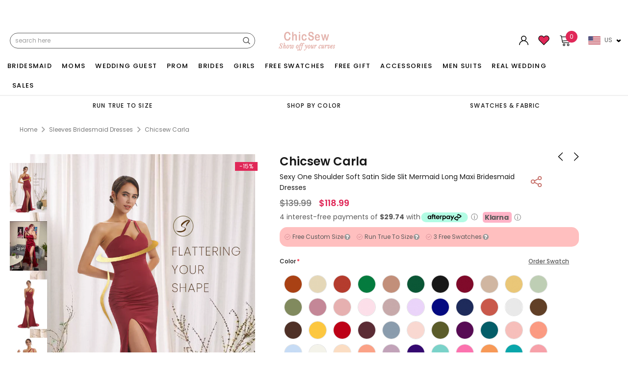

--- FILE ---
content_type: application/javascript; charset=utf-8
request_url: https://dy9y1w530n821.cloudfront.net/mailsturbo-prod.min.js
body_size: 23256
content:
!function(t){var r={};function n(e){if(r[e])return r[e].exports;var o=r[e]={i:e,l:!1,exports:{}};return t[e].call(o.exports,o,o.exports,n),o.l=!0,o.exports}n.m=t,n.c=r,n.d=function(t,r,e){n.o(t,r)||Object.defineProperty(t,r,{enumerable:!0,get:e})},n.r=function(t){"undefined"!=typeof Symbol&&Symbol.toStringTag&&Object.defineProperty(t,Symbol.toStringTag,{value:"Module"}),Object.defineProperty(t,"__esModule",{value:!0})},n.t=function(t,r){if(1&r&&(t=n(t)),8&r)return t;if(4&r&&"object"==typeof t&&t&&t.__esModule)return t;var e=Object.create(null);if(n.r(e),Object.defineProperty(e,"default",{enumerable:!0,value:t}),2&r&&"string"!=typeof t)for(var o in t)n.d(e,o,function(r){return t[r]}.bind(null,o));return e},n.n=function(t){var r=t&&t.__esModule?function(){return t.default}:function(){return t};return n.d(r,"a",r),r},n.o=function(t,r){return Object.prototype.hasOwnProperty.call(t,r)},n.p="",n(n.s=365)}([function(t,r,n){"use strict";var e=n(5),o=n(44),i=n(3),u=n(6),c=n(55).f,a=n(98),s=n(16),f=n(17),p=n(23),l=n(13),v=function(t){var r=function(n,e,i){if(this instanceof r){switch(arguments.length){case 0:return new t;case 1:return new t(n);case 2:return new t(n,e)}return new t(n,e,i)}return o(t,this,arguments)};return r.prototype=t.prototype,r};t.exports=function(t,r){var n,o,d,h,y,x,g,m,b=t.target,w=t.global,S=t.stat,O=t.proto,_=w?e:S?e[b]:(e[b]||{}).prototype,j=w?s:s[b]||p(s,b,{})[b],E=j.prototype;for(d in r)n=!a(w?d:b+(S?".":"#")+d,t.forced)&&_&&l(_,d),y=j[d],n&&(x=t.dontCallGetSet?(m=c(_,d))&&m.value:_[d]),h=n&&x?x:r[d],n&&typeof y==typeof h||(g=t.bind&&n?f(h,e):t.wrap&&n?v(h):O&&u(h)?i(h):h,(t.sham||h&&h.sham||y&&y.sham)&&p(g,"sham",!0),p(j,d,g),O&&(l(s,o=b+"Prototype")||p(s,o,{}),p(s[o],d,h),t.real&&E&&!E[d]&&p(E,d,h)))}},function(t,r,n){var e=n(54),o=Function.prototype.call;t.exports=e?o.bind(o):function(){return o.apply(o,arguments)}},function(t,r,n){var e=n(14),o=String,i=TypeError;t.exports=function(t){if(e(t))return t;throw i(o(t)+" is not an object")}},function(t,r,n){var e=n(54),o=Function.prototype,i=o.bind,u=o.call,c=e&&i.bind(u,u);t.exports=e?function(t){return t&&c(t)}:function(t){return t&&function(){return u.apply(t,arguments)}}},function(t,r){t.exports=function(t){try{return!!t()}catch(t){return!0}}},function(t,r,n){(function(r){var n=function(t){return t&&t.Math==Math&&t};t.exports=n("object"==typeof globalThis&&globalThis)||n("object"==typeof window&&window)||n("object"==typeof self&&self)||n("object"==typeof r&&r)||function(){return this}()||Function("return this")()}).call(this,n(145))},function(t,r){t.exports=function(t){return"function"==typeof t}},function(t,r,n){var e=n(6),o=n(45),i=TypeError;t.exports=function(t){if(e(t))return t;throw i(o(t)+" is not a function")}},function(t,r,n){var e=n(16),o=n(13),i=n(84),u=n(18).f;t.exports=function(t){var r=e.Symbol||(e.Symbol={});o(r,t)||u(r,t,{value:i.f(t)})}},function(t,r,n){var e=n(17),o=n(1),i=n(2),u=n(45),c=n(117),a=n(29),s=n(19),f=n(71),p=n(70),l=n(116),v=TypeError,d=function(t,r){this.stopped=t,this.result=r},h=d.prototype;t.exports=function(t,r,n){var y,x,g,m,b,w,S,O=n&&n.that,_=!(!n||!n.AS_ENTRIES),j=!(!n||!n.IS_RECORD),E=!(!n||!n.IS_ITERATOR),T=!(!n||!n.INTERRUPTED),R=e(r,O),P=function(t){return y&&l(y,"normal",t),new d(!0,t)},A=function(t){return _?(i(t),T?R(t[0],t[1],P):R(t[0],t[1])):T?R(t,P):R(t)};if(j)y=t.iterator;else if(E)y=t;else{if(!(x=p(t)))throw v(u(t)+" is not iterable");if(c(x)){for(g=0,m=a(t);m>g;g++)if((b=A(t[g]))&&s(h,b))return b;return new d(!1)}y=f(t,x)}for(w=j?t.next:y.next;!(S=o(w,y)).done;){try{b=A(S.value)}catch(t){l(y,"throw",t)}if("object"==typeof b&&b&&s(h,b))return b}return new d(!1)}},function(t,r,n){var e=n(16),o=n(5),i=n(6),u=function(t){return i(t)?t:void 0};t.exports=function(t,r){return arguments.length<2?u(e[t])||u(o[t]):e[t]&&e[t][r]||o[t]&&o[t][r]}},function(t,r,n){var e=n(5),o=n(46),i=n(13),u=n(60),c=n(34),a=n(96),s=o("wks"),f=e.Symbol,p=f&&f.for,l=a?f:f&&f.withoutSetter||u;t.exports=function(t){if(!i(s,t)||!c&&"string"!=typeof s[t]){var r="Symbol."+t;c&&i(f,t)?s[t]=f[t]:s[t]=a&&p?p(r):l(r)}return s[t]}},function(t,r,n){t.exports=n(138)},function(t,r,n){var e=n(3),o=n(28),i=e({}.hasOwnProperty);t.exports=Object.hasOwn||function(t,r){return i(o(t),r)}},function(t,r,n){var e=n(6);t.exports=function(t){return"object"==typeof t?null!==t:e(t)}},function(t,r,n){var e=n(4);t.exports=!e((function(){return 7!=Object.defineProperty({},1,{get:function(){return 7}})[1]}))},function(t,r){t.exports={}},function(t,r,n){var e=n(3),o=n(7),i=n(54),u=e(e.bind);t.exports=function(t,r){return o(t),void 0===r?t:i?u(t,r):function(){return t.apply(r,arguments)}}},function(t,r,n){var e=n(15),o=n(97),i=n(99),u=n(2),c=n(57),a=TypeError,s=Object.defineProperty,f=Object.getOwnPropertyDescriptor;r.f=e?i?function(t,r,n){if(u(t),r=c(r),u(n),"function"==typeof t&&"prototype"===r&&"value"in n&&"writable"in n&&!n.writable){var e=f(t,r);e&&e.writable&&(t[r]=n.value,n={configurable:"configurable"in n?n.configurable:e.configurable,enumerable:"enumerable"in n?n.enumerable:e.enumerable,writable:!1})}return s(t,r,n)}:s:function(t,r,n){if(u(t),r=c(r),u(n),o)try{return s(t,r,n)}catch(t){}if("get"in n||"set"in n)throw a("Accessors not supported");return"value"in n&&(t[r]=n.value),t}},function(t,r,n){var e=n(3);t.exports=e({}.isPrototypeOf)},function(t,r){t.exports=!0},function(t,r,n){var e=n(37),o=String;t.exports=function(t){if("Symbol"===e(t))throw TypeError("Cannot convert a Symbol value to a string");return o(t)}},function(t,r,n){var e=n(75),o=n(33);t.exports=function(t){return e(o(t))}},function(t,r,n){var e=n(15),o=n(18),i=n(27);t.exports=e?function(t,r,n){return o.f(t,r,i(1,n))}:function(t,r,n){return t[r]=n,t}},function(t,r,n){var e=n(23);t.exports=function(t,r,n,o){return o&&o.enumerable?t[r]=n:e(t,r,n),t}},function(t,r,n){var e=n(2),o=n(122),i=n(11)("species");t.exports=function(t,r){var n,u=e(t).constructor;return void 0===u||null==(n=e(u)[i])?r:o(n)}},function(t,r,n){"use strict";var e=n(7),o=function(t){var r,n;this.promise=new t((function(t,e){if(void 0!==r||void 0!==n)throw TypeError("Bad Promise constructor");r=t,n=e})),this.resolve=e(r),this.reject=e(n)};t.exports.f=function(t){return new o(t)}},function(t,r){t.exports=function(t,r){return{enumerable:!(1&t),configurable:!(2&t),writable:!(4&t),value:r}}},function(t,r,n){var e=n(33),o=Object;t.exports=function(t){return o(e(t))}},function(t,r,n){var e=n(101);t.exports=function(t){return e(t.length)}},function(t,r,n){var e=n(80),o=n(18).f,i=n(23),u=n(13),c=n(170),a=n(11)("toStringTag");t.exports=function(t,r,n,s){if(t){var f=n?t:t.prototype;u(f,a)||o(f,a,{configurable:!0,value:r}),s&&!e&&i(f,"toString",c)}}},function(t,r,n){var e=n(71);t.exports=e},function(t,r,n){var e=n(3),o=e({}.toString),i=e("".slice);t.exports=function(t){return i(o(t),8,-1)}},function(t,r){var n=TypeError;t.exports=function(t){if(null==t)throw n("Can't call method on "+t);return t}},function(t,r,n){var e=n(59),o=n(4);t.exports=!!Object.getOwnPropertySymbols&&!o((function(){var t=Symbol();return!String(t)||!(Object(t)instanceof Symbol)||!Symbol.sham&&e&&e<41}))},function(t,r,n){var e=n(10);t.exports=e("navigator","userAgent")||""},function(t,r,n){var e=n(16);t.exports=function(t){return e[t+"Prototype"]}},function(t,r,n){var e=n(80),o=n(6),i=n(32),u=n(11)("toStringTag"),c=Object,a="Arguments"==i(function(){return arguments}());t.exports=e?i:function(t){var r,n,e;return void 0===t?"Undefined":null===t?"Null":"string"==typeof(n=function(t,r){try{return t[r]}catch(t){}}(r=c(t),u))?n:a?i(r):"Object"==(e=i(r))&&o(r.callee)?"Arguments":e}},function(t,r,n){var e,o,i,u=n(171),c=n(5),a=n(3),s=n(14),f=n(23),p=n(13),l=n(77),v=n(66),d=n(49),h=c.TypeError,y=c.WeakMap;if(u||l.state){var x=l.state||(l.state=new y),g=a(x.get),m=a(x.has),b=a(x.set);e=function(t,r){if(m(x,t))throw new h("Object already initialized");return r.facade=t,b(x,t,r),r},o=function(t){return g(x,t)||{}},i=function(t){return m(x,t)}}else{var w=v("state");d[w]=!0,e=function(t,r){if(p(t,w))throw new h("Object already initialized");return r.facade=t,f(t,w,r),r},o=function(t){return p(t,w)?t[w]:{}},i=function(t){return p(t,w)}}t.exports={set:e,get:o,has:i,enforce:function(t){return i(t)?o(t):e(t,{})},getterFor:function(t){return function(r){var n;if(!s(r)||(n=o(r)).type!==t)throw h("Incompatible receiver, "+t+" required");return n}}}},function(t,r,n){n(51);var e=n(195),o=n(5),i=n(37),u=n(23),c=n(40),a=n(11)("toStringTag");for(var s in e){var f=o[s],p=f&&f.prototype;p&&i(p)!==a&&u(p,a,s),c[s]=c.Array}},function(t,r){t.exports={}},function(t,r){t.exports=function(t){try{return{error:!1,value:t()}}catch(t){return{error:!0,value:t}}}},function(t,r,n){var e=n(5);t.exports=e.Promise},function(t,r,n){t.exports=n(288)},function(t,r,n){var e=n(54),o=Function.prototype,i=o.apply,u=o.call;t.exports="object"==typeof Reflect&&Reflect.apply||(e?u.bind(i):function(){return u.apply(i,arguments)})},function(t,r){var n=String;t.exports=function(t){try{return n(t)}catch(t){return"Object"}}},function(t,r,n){var e=n(20),o=n(77);(t.exports=function(t,r){return o[t]||(o[t]=void 0!==r?r:{})})("versions",[]).push({version:"3.23.4",mode:e?"pure":"global",copyright:"© 2014-2022 Denis Pushkarev (zloirock.ru)",license:"https://github.com/zloirock/core-js/blob/v3.23.4/LICENSE",source:"https://github.com/zloirock/core-js"})},function(t,r,n){var e=n(32);t.exports=Array.isArray||function(t){return"Array"==e(t)}},function(t,r,n){var e,o=n(2),i=n(106),u=n(83),c=n(49),a=n(108),s=n(78),f=n(66),p=f("IE_PROTO"),l=function(){},v=function(t){return"<script>"+t+"<\/script>"},d=function(t){t.write(v("")),t.close();var r=t.parentWindow.Object;return t=null,r},h=function(){try{e=new ActiveXObject("htmlfile")}catch(t){}var t,r;h="undefined"!=typeof document?document.domain&&e?d(e):((r=s("iframe")).style.display="none",a.appendChild(r),r.src=String("javascript:"),(t=r.contentWindow.document).open(),t.write(v("document.F=Object")),t.close(),t.F):d(e);for(var n=u.length;n--;)delete h.prototype[u[n]];return h()};c[p]=!0,t.exports=Object.create||function(t,r){var n;return null!==t?(l.prototype=o(t),n=new l,l.prototype=null,n[p]=t):n=h(),void 0===r?n:i.f(n,r)}},function(t,r){t.exports={}},function(t,r,n){var e=n(3);t.exports=e([].slice)},function(t,r,n){"use strict";var e=n(22),o=n(191),i=n(40),u=n(38),c=n(18).f,a=n(85),s=n(20),f=n(15),p=u.set,l=u.getterFor("Array Iterator");t.exports=a(Array,"Array",(function(t,r){p(this,{type:"Array Iterator",target:e(t),index:0,kind:r})}),(function(){var t=l(this),r=t.target,n=t.kind,e=t.index++;return!r||e>=r.length?(t.target=void 0,{value:void 0,done:!0}):"keys"==n?{value:e,done:!1}:"values"==n?{value:r[e],done:!1}:{value:[e,r[e]],done:!1}}),"values");var v=i.Arguments=i.Array;if(o("keys"),o("values"),o("entries"),!s&&f&&"values"!==v.name)try{c(v,"name",{value:"values"})}catch(t){}},function(t,r,n){"use strict";var e=n(210).charAt,o=n(21),i=n(38),u=n(85),c=i.set,a=i.getterFor("String Iterator");u(String,"String",(function(t){c(this,{type:"String Iterator",string:o(t),index:0})}),(function(){var t,r=a(this),n=r.string,o=r.index;return o>=n.length?{value:void 0,done:!0}:(t=e(n,o),r.index+=t.length,{value:t,done:!1})}))},function(t,r,n){var e=n(5),o=n(42),i=n(6),u=n(98),c=n(81),a=n(11),s=n(277),f=n(20),p=n(59),l=o&&o.prototype,v=a("species"),d=!1,h=i(e.PromiseRejectionEvent),y=u("Promise",(function(){var t=c(o),r=t!==String(o);if(!r&&66===p)return!0;if(f&&(!l.catch||!l.finally))return!0;if(p>=51&&/native code/.test(t))return!1;var n=new o((function(t){t(1)})),e=function(t){t((function(){}),(function(){}))};return(n.constructor={})[v]=e,!(d=n.then((function(){}))instanceof e)||!r&&s&&!h}));t.exports={CONSTRUCTOR:y,REJECTION_EVENT:h,SUBCLASSING:d}},function(t,r,n){var e=n(4);t.exports=!e((function(){var t=function(){}.bind();return"function"!=typeof t||t.hasOwnProperty("prototype")}))},function(t,r,n){var e=n(15),o=n(1),i=n(56),u=n(27),c=n(22),a=n(57),s=n(13),f=n(97),p=Object.getOwnPropertyDescriptor;r.f=e?p:function(t,r){if(t=c(t),r=a(r),f)try{return p(t,r)}catch(t){}if(s(t,r))return u(!o(i.f,t,r),t[r])}},function(t,r,n){"use strict";var e={}.propertyIsEnumerable,o=Object.getOwnPropertyDescriptor,i=o&&!e.call({1:2},1);r.f=i?function(t){var r=o(this,t);return!!r&&r.enumerable}:e},function(t,r,n){var e=n(146),o=n(58);t.exports=function(t){var r=e(t,"string");return o(r)?r:r+""}},function(t,r,n){var e=n(10),o=n(6),i=n(19),u=n(96),c=Object;t.exports=u?function(t){return"symbol"==typeof t}:function(t){var r=e("Symbol");return o(r)&&i(r.prototype,c(t))}},function(t,r,n){var e,o,i=n(5),u=n(35),c=i.process,a=i.Deno,s=c&&c.versions||a&&a.version,f=s&&s.v8;f&&(o=(e=f.split("."))[0]>0&&e[0]<4?1:+(e[0]+e[1])),!o&&u&&(!(e=u.match(/Edge\/(\d+)/))||e[1]>=74)&&(e=u.match(/Chrome\/(\d+)/))&&(o=+e[1]),t.exports=o},function(t,r,n){var e=n(3),o=0,i=Math.random(),u=e(1..toString);t.exports=function(t){return"Symbol("+(void 0===t?"":t)+")_"+u(++o+i,36)}},function(t,r,n){var e=n(149);t.exports=function(t){var r=+t;return r!=r||0===r?0:e(r)}},function(t,r,n){"use strict";var e=n(57),o=n(18),i=n(27);t.exports=function(t,r,n){var u=e(r);u in t?o.f(t,u,i(0,n)):t[u]=n}},function(t,r,n){var e=n(3),o=n(4),i=n(6),u=n(37),c=n(10),a=n(81),s=function(){},f=[],p=c("Reflect","construct"),l=/^\s*(?:class|function)\b/,v=e(l.exec),d=!l.exec(s),h=function(t){if(!i(t))return!1;try{return p(s,f,t),!0}catch(t){return!1}},y=function(t){if(!i(t))return!1;switch(u(t)){case"AsyncFunction":case"GeneratorFunction":case"AsyncGeneratorFunction":return!1}try{return d||!!v(l,a(t))}catch(t){return!0}};y.sham=!0,t.exports=!p||o((function(){var t;return h(h.call)||!h(Object)||!h((function(){t=!0}))||t}))?y:h},function(t,r){},function(t,r,n){var e=n(107),o=n(83);t.exports=Object.keys||function(t){return e(t,o)}},function(t,r,n){var e=n(46),o=n(60),i=e("keys");t.exports=function(t){return i[t]||(i[t]=o(t))}},function(t,r,n){var e=n(107),o=n(83).concat("length","prototype");r.f=Object.getOwnPropertyNames||function(t){return e(t,o)}},function(t,r){r.f=Object.getOwnPropertySymbols},function(t,r,n){var e=n(17),o=n(3),i=n(75),u=n(28),c=n(29),a=n(105),s=o([].push),f=function(t){var r=1==t,n=2==t,o=3==t,f=4==t,p=6==t,l=7==t,v=5==t||p;return function(d,h,y,x){for(var g,m,b=u(d),w=i(b),S=e(h,y),O=c(w),_=0,j=x||a,E=r?j(d,O):n||l?j(d,0):void 0;O>_;_++)if((v||_ in w)&&(m=S(g=w[_],_,b),t))if(r)E[_]=m;else if(m)switch(t){case 3:return!0;case 5:return g;case 6:return _;case 2:s(E,g)}else switch(t){case 4:return!1;case 7:s(E,g)}return p?-1:o||f?f:E}};t.exports={forEach:f(0),map:f(1),filter:f(2),some:f(3),every:f(4),find:f(5),findIndex:f(6),filterReject:f(7)}},function(t,r,n){var e=n(37),o=n(76),i=n(40),u=n(11)("iterator");t.exports=function(t){if(null!=t)return o(t,u)||o(t,"@@iterator")||i[e(t)]}},function(t,r,n){var e=n(1),o=n(7),i=n(2),u=n(45),c=n(70),a=TypeError;t.exports=function(t,r){var n=arguments.length<2?c(t):r;if(o(n))return i(e(n,t));throw a(u(t)+" is not iterable")}},function(t,r,n){t.exports=n(211)},function(t,r,n){t.exports=n(251)},function(t,r,n){t.exports=n(258)},function(t,r,n){var e=n(3),o=n(4),i=n(32),u=Object,c=e("".split);t.exports=o((function(){return!u("z").propertyIsEnumerable(0)}))?function(t){return"String"==i(t)?c(t,""):u(t)}:u},function(t,r,n){var e=n(7);t.exports=function(t,r){var n=t[r];return null==n?void 0:e(n)}},function(t,r,n){var e=n(5),o=n(148),i=e["__core-js_shared__"]||o("__core-js_shared__",{});t.exports=i},function(t,r,n){var e=n(5),o=n(14),i=e.document,u=o(i)&&o(i.createElement);t.exports=function(t){return u?i.createElement(t):{}}},function(t,r,n){var e=n(61),o=Math.max,i=Math.min;t.exports=function(t,r){var n=e(t);return n<0?o(n+r,0):i(n,r)}},function(t,r,n){var e={};e[n(11)("toStringTag")]="z",t.exports="[object z]"===String(e)},function(t,r,n){var e=n(3),o=n(6),i=n(77),u=e(Function.toString);o(i.inspectSource)||(i.inspectSource=function(t){return u(t)}),t.exports=i.inspectSource},function(t,r,n){var e=n(4),o=n(11),i=n(59),u=o("species");t.exports=function(t){return i>=51||!e((function(){var r=[];return(r.constructor={})[u]=function(){return{foo:1}},1!==r[t](Boolean).foo}))}},function(t,r){t.exports=["constructor","hasOwnProperty","isPrototypeOf","propertyIsEnumerable","toLocaleString","toString","valueOf"]},function(t,r,n){var e=n(11);r.f=e},function(t,r,n){"use strict";var e=n(0),o=n(1),i=n(20),u=n(114),c=n(6),a=n(192),s=n(86),f=n(87),p=n(30),l=n(23),v=n(24),d=n(11),h=n(40),y=n(115),x=u.PROPER,g=u.CONFIGURABLE,m=y.IteratorPrototype,b=y.BUGGY_SAFARI_ITERATORS,w=d("iterator"),S=function(){return this};t.exports=function(t,r,n,u,d,y,O){a(n,r,u);var _,j,E,T=function(t){if(t===d&&M)return M;if(!b&&t in A)return A[t];switch(t){case"keys":case"values":case"entries":return function(){return new n(this,t)}}return function(){return new n(this)}},R=r+" Iterator",P=!1,A=t.prototype,I=A[w]||A["@@iterator"]||d&&A[d],M=!b&&I||T(d),C="Array"==r&&A.entries||I;if(C&&(_=s(C.call(new t)))!==Object.prototype&&_.next&&(i||s(_)===m||(f?f(_,m):c(_[w])||v(_,w,S)),p(_,R,!0,!0),i&&(h[R]=S)),x&&"values"==d&&I&&"values"!==I.name&&(!i&&g?l(A,"name","values"):(P=!0,M=function(){return o(I,this)})),d)if(j={values:T("values"),keys:y?M:T("keys"),entries:T("entries")},O)for(E in j)(b||P||!(E in A))&&v(A,E,j[E]);else e({target:r,proto:!0,forced:b||P},j);return i&&!O||A[w]===M||v(A,w,M,{name:d}),h[r]=M,j}},function(t,r,n){var e=n(13),o=n(6),i=n(28),u=n(66),c=n(193),a=u("IE_PROTO"),s=Object,f=s.prototype;t.exports=c?s.getPrototypeOf:function(t){var r=i(t);if(e(r,a))return r[a];var n=r.constructor;return o(n)&&r instanceof n?n.prototype:r instanceof s?f:null}},function(t,r,n){var e=n(3),o=n(2),i=n(194);t.exports=Object.setPrototypeOf||("__proto__"in{}?function(){var t,r=!1,n={};try{(t=e(Object.getOwnPropertyDescriptor(Object.prototype,"__proto__").set))(n,[]),r=n instanceof Array}catch(t){}return function(n,e){return o(n),i(e),r?t(n,e):n.__proto__=e,n}}():void 0)},function(t,r){t.exports="\t\n\v\f\r                　\u2028\u2029\ufeff"},function(t,r,n){var e=n(32),o=n(5);t.exports="process"==e(o.process)},function(t,r,n){var e=n(19),o=TypeError;t.exports=function(t,r){if(e(r,t))return t;throw o("Incorrect invocation")}},function(t,r,n){t.exports=n(220)},function(t,r,n){var e=n(104),o=n(228);function i(r){return t.exports=i="function"==typeof e&&"symbol"==typeof o?function(t){return typeof t}:function(t){return t&&"function"==typeof e&&t.constructor===e&&t!==e.prototype?"symbol":typeof t},t.exports.__esModule=!0,t.exports.default=t.exports,i(r)}t.exports=i,t.exports.__esModule=!0,t.exports.default=t.exports},function(t,r,n){t.exports=n(331)},function(t,r,n){t.exports=n(351)},function(t,r,n){t.exports=n(358)},function(t,r,n){var e=n(34);t.exports=e&&!Symbol.sham&&"symbol"==typeof Symbol.iterator},function(t,r,n){var e=n(15),o=n(4),i=n(78);t.exports=!e&&!o((function(){return 7!=Object.defineProperty(i("div"),"a",{get:function(){return 7}}).a}))},function(t,r,n){var e=n(4),o=n(6),i=/#|\.prototype\./,u=function(t,r){var n=a[c(t)];return n==f||n!=s&&(o(r)?e(r):!!r)},c=u.normalize=function(t){return String(t).replace(i,".").toLowerCase()},a=u.data={},s=u.NATIVE="N",f=u.POLYFILL="P";t.exports=u},function(t,r,n){var e=n(15),o=n(4);t.exports=e&&o((function(){return 42!=Object.defineProperty((function(){}),"prototype",{value:42,writable:!1}).prototype}))},function(t,r,n){var e=n(22),o=n(79),i=n(29),u=function(t){return function(r,n,u){var c,a=e(r),s=i(a),f=o(u,s);if(t&&n!=n){for(;s>f;)if((c=a[f++])!=c)return!0}else for(;s>f;f++)if((t||f in a)&&a[f]===n)return t||f||0;return!t&&-1}};t.exports={includes:u(!0),indexOf:u(!1)}},function(t,r,n){var e=n(61),o=Math.min;t.exports=function(t){return t>0?o(e(t),9007199254740991):0}},function(t,r,n){"use strict";var e=n(4);t.exports=function(t,r){var n=[][t];return!!n&&e((function(){n.call(null,r||function(){return 1},1)}))}},function(t,r){t.exports=function(t,r){(null==r||r>t.length)&&(r=t.length);for(var n=0,e=new Array(r);n<r;n++)e[n]=t[n];return e},t.exports.__esModule=!0,t.exports.default=t.exports},function(t,r,n){t.exports=n(159)},function(t,r,n){var e=n(166);t.exports=function(t,r){return new(e(t))(0===r?0:r)}},function(t,r,n){var e=n(15),o=n(99),i=n(18),u=n(2),c=n(22),a=n(65);r.f=e&&!o?Object.defineProperties:function(t,r){u(t);for(var n,e=c(r),o=a(r),s=o.length,f=0;s>f;)i.f(t,n=o[f++],e[n]);return t}},function(t,r,n){var e=n(3),o=n(13),i=n(22),u=n(100).indexOf,c=n(49),a=e([].push);t.exports=function(t,r){var n,e=i(t),s=0,f=[];for(n in e)!o(c,n)&&o(e,n)&&a(f,n);for(;r.length>s;)o(e,n=r[s++])&&(~u(f,n)||a(f,n));return f}},function(t,r,n){var e=n(10);t.exports=e("document","documentElement")},function(t,r,n){var e=n(32),o=n(22),i=n(67).f,u=n(169),c="object"==typeof window&&window&&Object.getOwnPropertyNames?Object.getOwnPropertyNames(window):[];t.exports.f=function(t){return c&&"Window"==e(t)?function(t){try{return i(t)}catch(t){return u(c)}}(t):i(o(t))}},function(t,r,n){var e=n(1),o=n(10),i=n(11),u=n(24);t.exports=function(){var t=o("Symbol"),r=t&&t.prototype,n=r&&r.valueOf,c=i("toPrimitive");r&&!r[c]&&u(r,c,(function(t){return e(n,this)}),{arity:1})}},function(t,r,n){var e=n(34);t.exports=e&&!!Symbol.for&&!!Symbol.keyFor},function(t,r,n){var e=n(0),o=n(10),i=n(44),u=n(1),c=n(3),a=n(4),s=n(47),f=n(6),p=n(14),l=n(58),v=n(50),d=n(34),h=o("JSON","stringify"),y=c(/./.exec),x=c("".charAt),g=c("".charCodeAt),m=c("".replace),b=c(1..toString),w=/[\uD800-\uDFFF]/g,S=/^[\uD800-\uDBFF]$/,O=/^[\uDC00-\uDFFF]$/,_=!d||a((function(){var t=o("Symbol")();return"[null]"!=h([t])||"{}"!=h({a:t})||"{}"!=h(Object(t))})),j=a((function(){return'"\\udf06\\ud834"'!==h("\udf06\ud834")||'"\\udead"'!==h("\udead")})),E=function(t,r){var n=v(arguments),e=r;if((p(r)||void 0!==t)&&!l(t))return s(r)||(r=function(t,r){if(f(e)&&(r=u(e,this,t,r)),!l(r))return r}),n[1]=r,i(h,null,n)},T=function(t,r,n){var e=x(n,r-1),o=x(n,r+1);return y(S,t)&&!y(O,o)||y(O,t)&&!y(S,e)?"\\u"+b(g(t,0),16):t};h&&e({target:"JSON",stat:!0,arity:3,forced:_||j},{stringify:function(t,r,n){var e=v(arguments),o=i(_?E:h,null,e);return j&&"string"==typeof o?m(o,w,T):o}})},function(t,r,n){n(8)("iterator")},function(t,r,n){var e=n(15),o=n(13),i=Function.prototype,u=e&&Object.getOwnPropertyDescriptor,c=o(i,"name"),a=c&&"something"===function(){}.name,s=c&&(!e||e&&u(i,"name").configurable);t.exports={EXISTS:c,PROPER:a,CONFIGURABLE:s}},function(t,r,n){"use strict";var e,o,i,u=n(4),c=n(6),a=n(48),s=n(86),f=n(24),p=n(11),l=n(20),v=p("iterator"),d=!1;[].keys&&("next"in(i=[].keys())?(o=s(s(i)))!==Object.prototype&&(e=o):d=!0),null==e||u((function(){var t={};return e[v].call(t)!==t}))?e={}:l&&(e=a(e)),c(e[v])||f(e,v,(function(){return this})),t.exports={IteratorPrototype:e,BUGGY_SAFARI_ITERATORS:d}},function(t,r,n){var e=n(1),o=n(2),i=n(76);t.exports=function(t,r,n){var u,c;o(t);try{if(!(u=i(t,"return"))){if("throw"===r)throw n;return n}u=e(u,t)}catch(t){c=!0,u=t}if("throw"===r)throw n;if(c)throw u;return o(u),n}},function(t,r,n){var e=n(11),o=n(40),i=e("iterator"),u=Array.prototype;t.exports=function(t){return void 0!==t&&(o.Array===t||u[i]===t)}},function(t,r,n){var e=n(11)("iterator"),o=!1;try{var i=0,u={next:function(){return{done:!!i++}},return:function(){o=!0}};u[e]=function(){return this},Array.from(u,(function(){throw 2}))}catch(t){}t.exports=function(t,r){if(!r&&!o)return!1;var n=!1;try{var i={};i[e]=function(){return{next:function(){return{done:n=!0}}}},t(i)}catch(t){}return n}},function(t,r,n){var e=n(3),o=n(33),i=n(21),u=n(88),c=e("".replace),a="["+u+"]",s=RegExp("^"+a+a+"*"),f=RegExp(a+a+"*$"),p=function(t){return function(r){var n=i(o(r));return 1&t&&(n=c(n,s,"")),2&t&&(n=c(n,f,"")),n}};t.exports={start:p(1),end:p(2),trim:p(3)}},function(t,r,n){n(263)},function(t,r,n){"use strict";var e=n(10),o=n(18),i=n(11),u=n(15),c=i("species");t.exports=function(t){var r=e(t),n=o.f;u&&r&&!r[c]&&n(r,c,{configurable:!0,get:function(){return this}})}},function(t,r,n){var e=n(63),o=n(45),i=TypeError;t.exports=function(t){if(e(t))return t;throw i(o(t)+" is not a constructor")}},function(t,r,n){var e,o,i,u,c=n(5),a=n(44),s=n(17),f=n(6),p=n(13),l=n(4),v=n(108),d=n(50),h=n(78),y=n(124),x=n(125),g=n(89),m=c.setImmediate,b=c.clearImmediate,w=c.process,S=c.Dispatch,O=c.Function,_=c.MessageChannel,j=c.String,E=0,T={};try{e=c.location}catch(t){}var R=function(t){if(p(T,t)){var r=T[t];delete T[t],r()}},P=function(t){return function(){R(t)}},A=function(t){R(t.data)},I=function(t){c.postMessage(j(t),e.protocol+"//"+e.host)};m&&b||(m=function(t){y(arguments.length,1);var r=f(t)?t:O(t),n=d(arguments,1);return T[++E]=function(){a(r,void 0,n)},o(E),E},b=function(t){delete T[t]},g?o=function(t){w.nextTick(P(t))}:S&&S.now?o=function(t){S.now(P(t))}:_&&!x?(u=(i=new _).port2,i.port1.onmessage=A,o=s(u.postMessage,u)):c.addEventListener&&f(c.postMessage)&&!c.importScripts&&e&&"file:"!==e.protocol&&!l(I)?(o=I,c.addEventListener("message",A,!1)):o="onreadystatechange"in h("script")?function(t){v.appendChild(h("script")).onreadystatechange=function(){v.removeChild(this),R(t)}}:function(t){setTimeout(P(t),0)}),t.exports={set:m,clear:b}},function(t,r){var n=TypeError;t.exports=function(t,r){if(t<r)throw n("Not enough arguments");return t}},function(t,r,n){var e=n(35);t.exports=/(?:ipad|iphone|ipod).*applewebkit/i.test(e)},function(t,r,n){var e=n(42),o=n(118),i=n(53).CONSTRUCTOR;t.exports=i||!o((function(t){e.all(t).then(void 0,(function(){}))}))},function(t,r,n){var e=n(2),o=n(14),i=n(26);t.exports=function(t,r){if(e(t),o(r)&&r.constructor===t)return r;var n=i.f(t);return(0,n.resolve)(r),n.promise}},function(t,r,n){"use strict";var e=n(0),o=n(1),i=n(7),u=n(26),c=n(41),a=n(9);e({target:"Promise",stat:!0},{allSettled:function(t){var r=this,n=u.f(r),e=n.resolve,s=n.reject,f=c((function(){var n=i(r.resolve),u=[],c=0,s=1;a(t,(function(t){var i=c++,a=!1;s++,o(n,r,t).then((function(t){a||(a=!0,u[i]={status:"fulfilled",value:t},--s||e(u))}),(function(t){a||(a=!0,u[i]={status:"rejected",reason:t},--s||e(u))}))})),--s||e(u)}));return f.error&&s(f.value),n.promise}})},function(t,r,n){"use strict";var e=n(0),o=n(1),i=n(7),u=n(10),c=n(26),a=n(41),s=n(9);e({target:"Promise",stat:!0},{any:function(t){var r=this,n=u("AggregateError"),e=c.f(r),f=e.resolve,p=e.reject,l=a((function(){var e=i(r.resolve),u=[],c=0,a=1,l=!1;s(t,(function(t){var i=c++,s=!1;a++,o(e,r,t).then((function(t){s||l||(l=!0,f(t))}),(function(t){s||l||(s=!0,u[i]=t,--a||p(new n(u,"No one promise resolved")))}))})),--a||p(new n(u,"No one promise resolved"))}));return l.error&&p(l.value),e.promise}})},function(t,r,n){var e=n(0),o=n(3),i=n(49),u=n(14),c=n(13),a=n(18).f,s=n(67),f=n(109),p=n(304),l=n(60),v=n(306),d=!1,h=l("meta"),y=0,x=function(t){a(t,h,{value:{objectID:"O"+y++,weakData:{}}})},g=t.exports={enable:function(){g.enable=function(){},d=!0;var t=s.f,r=o([].splice),n={};n[h]=1,t(n).length&&(s.f=function(n){for(var e=t(n),o=0,i=e.length;o<i;o++)if(e[o]===h){r(e,o,1);break}return e},e({target:"Object",stat:!0,forced:!0},{getOwnPropertyNames:f.f}))},fastKey:function(t,r){if(!u(t))return"symbol"==typeof t?t:("string"==typeof t?"S":"P")+t;if(!c(t,h)){if(!p(t))return"F";if(!r)return"E";x(t)}return t[h].objectID},getWeakData:function(t,r){if(!c(t,h)){if(!p(t))return!0;if(!r)return!1;x(t)}return t[h].weakData},onFreeze:function(t){return v&&d&&p(t)&&!c(t,h)&&x(t),t}};i[h]=!0},function(t,r,n){var e=n(5),o=n(44),i=n(6),u=n(35),c=n(50),a=n(124),s=/MSIE .\./.test(u),f=e.Function,p=function(t){return s?function(r,n){var e=a(arguments.length,1)>2,u=i(r)?r:f(r),s=e?c(arguments,2):void 0;return t(e?function(){o(u,this,s)}:u,n)}:t};t.exports={setTimeout:p(e.setTimeout),setInterval:p(e.setInterval)}},function(t,r,n){var e=n(150),o=n(158),i=n(219),u=n(227);t.exports=function(t){return e(t)||o(t)||i(t)||u()},t.exports.__esModule=!0,t.exports.default=t.exports},function(t,r,n){t.exports=n(234)},function(t,r,n){t.exports=n(241)},function(t,r,n){t.exports=n(296)},function(t,r,n){t.exports=n(336)},function(t,r,n){t.exports=n(344)},function(t,r,n){t.exports=n(139)},function(t,r,n){var e=n(140);t.exports=e},function(t,r,n){var e=n(141);t.exports=e},function(t,r,n){var e=n(142);t.exports=e},function(t,r,n){var e=n(19),o=n(143),i=Array.prototype;t.exports=function(t){var r=t.indexOf;return t===i||e(i,t)&&r===i.indexOf?o:r}},function(t,r,n){n(144);var e=n(36);t.exports=e("Array").indexOf},function(t,r,n){"use strict";var e=n(0),o=n(3),i=n(100).indexOf,u=n(102),c=o([].indexOf),a=!!c&&1/c([1],1,-0)<0,s=u("indexOf");e({target:"Array",proto:!0,forced:a||!s},{indexOf:function(t){var r=arguments.length>1?arguments[1]:void 0;return a?c(this,t,r)||0:i(this,t,r)}})},function(t,r){var n;n=function(){return this}();try{n=n||new Function("return this")()}catch(t){"object"==typeof window&&(n=window)}t.exports=n},function(t,r,n){var e=n(1),o=n(14),i=n(58),u=n(76),c=n(147),a=n(11),s=TypeError,f=a("toPrimitive");t.exports=function(t,r){if(!o(t)||i(t))return t;var n,a=u(t,f);if(a){if(void 0===r&&(r="default"),n=e(a,t,r),!o(n)||i(n))return n;throw s("Can't convert object to primitive value")}return void 0===r&&(r="number"),c(t,r)}},function(t,r,n){var e=n(1),o=n(6),i=n(14),u=TypeError;t.exports=function(t,r){var n,c;if("string"===r&&o(n=t.toString)&&!i(c=e(n,t)))return c;if(o(n=t.valueOf)&&!i(c=e(n,t)))return c;if("string"!==r&&o(n=t.toString)&&!i(c=e(n,t)))return c;throw u("Can't convert object to primitive value")}},function(t,r,n){var e=n(5),o=Object.defineProperty;t.exports=function(t,r){try{o(e,t,{value:r,configurable:!0,writable:!0})}catch(n){e[t]=r}return r}},function(t,r){var n=Math.ceil,e=Math.floor;t.exports=Math.trunc||function(t){var r=+t;return(r>0?e:n)(r)}},function(t,r,n){var e=n(151),o=n(103);t.exports=function(t){if(e(t))return o(t)},t.exports.__esModule=!0,t.exports.default=t.exports},function(t,r,n){t.exports=n(152)},function(t,r,n){t.exports=n(153)},function(t,r,n){var e=n(154);t.exports=e},function(t,r,n){var e=n(155);t.exports=e},function(t,r,n){var e=n(156);t.exports=e},function(t,r,n){n(157);var e=n(16);t.exports=e.Array.isArray},function(t,r,n){n(0)({target:"Array",stat:!0},{isArray:n(47)})},function(t,r,n){var e=n(104),o=n(204),i=n(72);t.exports=function(t){if(void 0!==e&&null!=o(t)||null!=t["@@iterator"])return i(t)},t.exports.__esModule=!0,t.exports.default=t.exports},function(t,r,n){t.exports=n(160)},function(t,r,n){var e=n(161);n(196),n(197),n(198),n(199),n(200),n(201),n(202),n(203),t.exports=e},function(t,r,n){var e=n(162);t.exports=e},function(t,r,n){var e=n(163);n(39),t.exports=e},function(t,r,n){n(164),n(64),n(167),n(175),n(176),n(177),n(178),n(113),n(179),n(180),n(181),n(182),n(183),n(184),n(185),n(186),n(187),n(188),n(189),n(190);var e=n(16);t.exports=e.Symbol},function(t,r,n){"use strict";var e=n(0),o=n(4),i=n(47),u=n(14),c=n(28),a=n(29),s=n(165),f=n(62),p=n(105),l=n(82),v=n(11),d=n(59),h=v("isConcatSpreadable"),y=d>=51||!o((function(){var t=[];return t[h]=!1,t.concat()[0]!==t})),x=l("concat"),g=function(t){if(!u(t))return!1;var r=t[h];return void 0!==r?!!r:i(t)};e({target:"Array",proto:!0,arity:1,forced:!y||!x},{concat:function(t){var r,n,e,o,i,u=c(this),l=p(u,0),v=0;for(r=-1,e=arguments.length;r<e;r++)if(g(i=-1===r?u:arguments[r]))for(o=a(i),s(v+o),n=0;n<o;n++,v++)n in i&&f(l,v,i[n]);else s(v+1),f(l,v++,i);return l.length=v,l}})},function(t,r){var n=TypeError;t.exports=function(t){if(t>9007199254740991)throw n("Maximum allowed index exceeded");return t}},function(t,r,n){var e=n(47),o=n(63),i=n(14),u=n(11)("species"),c=Array;t.exports=function(t){var r;return e(t)&&(r=t.constructor,(o(r)&&(r===c||e(r.prototype))||i(r)&&null===(r=r[u]))&&(r=void 0)),void 0===r?c:r}},function(t,r,n){n(168),n(172),n(173),n(112),n(174)},function(t,r,n){"use strict";var e=n(0),o=n(5),i=n(1),u=n(3),c=n(20),a=n(15),s=n(34),f=n(4),p=n(13),l=n(19),v=n(2),d=n(22),h=n(57),y=n(21),x=n(27),g=n(48),m=n(65),b=n(67),w=n(109),S=n(68),O=n(55),_=n(18),j=n(106),E=n(56),T=n(24),R=n(46),P=n(66),A=n(49),I=n(60),M=n(11),C=n(84),k=n(8),L=n(110),N=n(30),F=n(38),D=n(69).forEach,U=P("hidden"),B=F.set,z=F.getterFor("Symbol"),G=Object.prototype,q=o.Symbol,H=q&&q.prototype,J=o.TypeError,V=o.QObject,W=O.f,X=_.f,$=w.f,K=E.f,Y=u([].push),Q=R("symbols"),Z=R("op-symbols"),tt=R("wks"),rt=!V||!V.prototype||!V.prototype.findChild,nt=a&&f((function(){return 7!=g(X({},"a",{get:function(){return X(this,"a",{value:7}).a}})).a}))?function(t,r,n){var e=W(G,r);e&&delete G[r],X(t,r,n),e&&t!==G&&X(G,r,e)}:X,et=function(t,r){var n=Q[t]=g(H);return B(n,{type:"Symbol",tag:t,description:r}),a||(n.description=r),n},ot=function(t,r,n){t===G&&ot(Z,r,n),v(t);var e=h(r);return v(n),p(Q,e)?(n.enumerable?(p(t,U)&&t[U][e]&&(t[U][e]=!1),n=g(n,{enumerable:x(0,!1)})):(p(t,U)||X(t,U,x(1,{})),t[U][e]=!0),nt(t,e,n)):X(t,e,n)},it=function(t,r){v(t);var n=d(r),e=m(n).concat(st(n));return D(e,(function(r){a&&!i(ut,n,r)||ot(t,r,n[r])})),t},ut=function(t){var r=h(t),n=i(K,this,r);return!(this===G&&p(Q,r)&&!p(Z,r))&&(!(n||!p(this,r)||!p(Q,r)||p(this,U)&&this[U][r])||n)},ct=function(t,r){var n=d(t),e=h(r);if(n!==G||!p(Q,e)||p(Z,e)){var o=W(n,e);return!o||!p(Q,e)||p(n,U)&&n[U][e]||(o.enumerable=!0),o}},at=function(t){var r=$(d(t)),n=[];return D(r,(function(t){p(Q,t)||p(A,t)||Y(n,t)})),n},st=function(t){var r=t===G,n=$(r?Z:d(t)),e=[];return D(n,(function(t){!p(Q,t)||r&&!p(G,t)||Y(e,Q[t])})),e};s||(T(H=(q=function(){if(l(H,this))throw J("Symbol is not a constructor");var t=arguments.length&&void 0!==arguments[0]?y(arguments[0]):void 0,r=I(t),n=function(t){this===G&&i(n,Z,t),p(this,U)&&p(this[U],r)&&(this[U][r]=!1),nt(this,r,x(1,t))};return a&&rt&&nt(G,r,{configurable:!0,set:n}),et(r,t)}).prototype,"toString",(function(){return z(this).tag})),T(q,"withoutSetter",(function(t){return et(I(t),t)})),E.f=ut,_.f=ot,j.f=it,O.f=ct,b.f=w.f=at,S.f=st,C.f=function(t){return et(M(t),t)},a&&(X(H,"description",{configurable:!0,get:function(){return z(this).description}}),c||T(G,"propertyIsEnumerable",ut,{unsafe:!0}))),e({global:!0,constructor:!0,wrap:!0,forced:!s,sham:!s},{Symbol:q}),D(m(tt),(function(t){k(t)})),e({target:"Symbol",stat:!0,forced:!s},{useSetter:function(){rt=!0},useSimple:function(){rt=!1}}),e({target:"Object",stat:!0,forced:!s,sham:!a},{create:function(t,r){return void 0===r?g(t):it(g(t),r)},defineProperty:ot,defineProperties:it,getOwnPropertyDescriptor:ct}),e({target:"Object",stat:!0,forced:!s},{getOwnPropertyNames:at}),L(),N(q,"Symbol"),A[U]=!0},function(t,r,n){var e=n(79),o=n(29),i=n(62),u=Array,c=Math.max;t.exports=function(t,r,n){for(var a=o(t),s=e(r,a),f=e(void 0===n?a:n,a),p=u(c(f-s,0)),l=0;s<f;s++,l++)i(p,l,t[s]);return p.length=l,p}},function(t,r,n){"use strict";var e=n(80),o=n(37);t.exports=e?{}.toString:function(){return"[object "+o(this)+"]"}},function(t,r,n){var e=n(5),o=n(6),i=n(81),u=e.WeakMap;t.exports=o(u)&&/native code/.test(i(u))},function(t,r,n){var e=n(0),o=n(10),i=n(13),u=n(21),c=n(46),a=n(111),s=c("string-to-symbol-registry"),f=c("symbol-to-string-registry");e({target:"Symbol",stat:!0,forced:!a},{for:function(t){var r=u(t);if(i(s,r))return s[r];var n=o("Symbol")(r);return s[r]=n,f[n]=r,n}})},function(t,r,n){var e=n(0),o=n(13),i=n(58),u=n(45),c=n(46),a=n(111),s=c("symbol-to-string-registry");e({target:"Symbol",stat:!0,forced:!a},{keyFor:function(t){if(!i(t))throw TypeError(u(t)+" is not a symbol");if(o(s,t))return s[t]}})},function(t,r,n){var e=n(0),o=n(34),i=n(4),u=n(68),c=n(28);e({target:"Object",stat:!0,forced:!o||i((function(){u.f(1)}))},{getOwnPropertySymbols:function(t){var r=u.f;return r?r(c(t)):[]}})},function(t,r,n){n(8)("asyncIterator")},function(t,r){},function(t,r,n){n(8)("hasInstance")},function(t,r,n){n(8)("isConcatSpreadable")},function(t,r,n){n(8)("match")},function(t,r,n){n(8)("matchAll")},function(t,r,n){n(8)("replace")},function(t,r,n){n(8)("search")},function(t,r,n){n(8)("species")},function(t,r,n){n(8)("split")},function(t,r,n){var e=n(8),o=n(110);e("toPrimitive"),o()},function(t,r,n){var e=n(10),o=n(8),i=n(30);o("toStringTag"),i(e("Symbol"),"Symbol")},function(t,r,n){n(8)("unscopables")},function(t,r,n){var e=n(5);n(30)(e.JSON,"JSON",!0)},function(t,r){},function(t,r){},function(t,r){t.exports=function(){}},function(t,r,n){"use strict";var e=n(115).IteratorPrototype,o=n(48),i=n(27),u=n(30),c=n(40),a=function(){return this};t.exports=function(t,r,n,s){var f=r+" Iterator";return t.prototype=o(e,{next:i(+!s,n)}),u(t,f,!1,!0),c[f]=a,t}},function(t,r,n){var e=n(4);t.exports=!e((function(){function t(){}return t.prototype.constructor=null,Object.getPrototypeOf(new t)!==t.prototype}))},function(t,r,n){var e=n(6),o=String,i=TypeError;t.exports=function(t){if("object"==typeof t||e(t))return t;throw i("Can't set "+o(t)+" as a prototype")}},function(t,r){t.exports={CSSRuleList:0,CSSStyleDeclaration:0,CSSValueList:0,ClientRectList:0,DOMRectList:0,DOMStringList:0,DOMTokenList:1,DataTransferItemList:0,FileList:0,HTMLAllCollection:0,HTMLCollection:0,HTMLFormElement:0,HTMLSelectElement:0,MediaList:0,MimeTypeArray:0,NamedNodeMap:0,NodeList:1,PaintRequestList:0,Plugin:0,PluginArray:0,SVGLengthList:0,SVGNumberList:0,SVGPathSegList:0,SVGPointList:0,SVGStringList:0,SVGTransformList:0,SourceBufferList:0,StyleSheetList:0,TextTrackCueList:0,TextTrackList:0,TouchList:0}},function(t,r,n){n(8)("asyncDispose")},function(t,r,n){n(8)("dispose")},function(t,r,n){n(8)("matcher")},function(t,r,n){n(8)("metadataKey")},function(t,r,n){n(8)("observable")},function(t,r,n){n(8)("metadata")},function(t,r,n){n(8)("patternMatch")},function(t,r,n){n(8)("replaceAll")},function(t,r,n){t.exports=n(205)},function(t,r,n){t.exports=n(206)},function(t,r,n){var e=n(207);t.exports=e},function(t,r,n){var e=n(208);t.exports=e},function(t,r,n){var e=n(209);n(39),t.exports=e},function(t,r,n){n(51),n(52);var e=n(70);t.exports=e},function(t,r,n){var e=n(3),o=n(61),i=n(21),u=n(33),c=e("".charAt),a=e("".charCodeAt),s=e("".slice),f=function(t){return function(r,n){var e,f,p=i(u(r)),l=o(n),v=p.length;return l<0||l>=v?t?"":void 0:(e=a(p,l))<55296||e>56319||l+1===v||(f=a(p,l+1))<56320||f>57343?t?c(p,l):e:t?s(p,l,l+2):f-56320+(e-55296<<10)+65536}};t.exports={codeAt:f(!1),charAt:f(!0)}},function(t,r,n){t.exports=n(212)},function(t,r,n){var e=n(213);t.exports=e},function(t,r,n){var e=n(214);t.exports=e},function(t,r,n){var e=n(215);t.exports=e},function(t,r,n){n(52),n(216);var e=n(16);t.exports=e.Array.from},function(t,r,n){var e=n(0),o=n(217);e({target:"Array",stat:!0,forced:!n(118)((function(t){Array.from(t)}))},{from:o})},function(t,r,n){"use strict";var e=n(17),o=n(1),i=n(28),u=n(218),c=n(117),a=n(63),s=n(29),f=n(62),p=n(71),l=n(70),v=Array;t.exports=function(t){var r=i(t),n=a(this),d=arguments.length,h=d>1?arguments[1]:void 0,y=void 0!==h;y&&(h=e(h,d>2?arguments[2]:void 0));var x,g,m,b,w,S,O=l(r),_=0;if(!O||this===v&&c(O))for(x=s(r),g=n?new this(x):v(x);x>_;_++)S=y?h(r[_],_):r[_],f(g,_,S);else for(w=(b=p(r,O)).next,g=n?new this:[];!(m=o(w,b)).done;_++)S=y?u(b,h,[m.value,_],!0):m.value,f(g,_,S);return g.length=_,g}},function(t,r,n){var e=n(2),o=n(116);t.exports=function(t,r,n,i){try{return i?r(e(n)[0],n[1]):r(n)}catch(r){o(t,"throw",r)}}},function(t,r,n){var e=n(91),o=n(72),i=n(103);t.exports=function(t,r){var n;if(t){if("string"==typeof t)return i(t,r);var u=e(n=Object.prototype.toString.call(t)).call(n,8,-1);return"Object"===u&&t.constructor&&(u=t.constructor.name),"Map"===u||"Set"===u?o(t):"Arguments"===u||/^(?:Ui|I)nt(?:8|16|32)(?:Clamped)?Array$/.test(u)?i(t,r):void 0}},t.exports.__esModule=!0,t.exports.default=t.exports},function(t,r,n){t.exports=n(221)},function(t,r,n){var e=n(222);t.exports=e},function(t,r,n){var e=n(223);t.exports=e},function(t,r,n){var e=n(224);t.exports=e},function(t,r,n){var e=n(19),o=n(225),i=Array.prototype;t.exports=function(t){var r=t.slice;return t===i||e(i,t)&&r===i.slice?o:r}},function(t,r,n){n(226);var e=n(36);t.exports=e("Array").slice},function(t,r,n){"use strict";var e=n(0),o=n(47),i=n(63),u=n(14),c=n(79),a=n(29),s=n(22),f=n(62),p=n(11),l=n(82),v=n(50),d=l("slice"),h=p("species"),y=Array,x=Math.max;e({target:"Array",proto:!0,forced:!d},{slice:function(t,r){var n,e,p,l=s(this),d=a(l),g=c(t,d),m=c(void 0===r?d:r,d);if(o(l)&&(n=l.constructor,(i(n)&&(n===y||o(n.prototype))||u(n)&&null===(n=n[h]))&&(n=void 0),n===y||void 0===n))return v(l,g,m);for(e=new(void 0===n?y:n)(x(m-g,0)),p=0;g<m;g++,p++)g in l&&f(e,p,l[g]);return e.length=p,e}})},function(t,r){t.exports=function(){throw new TypeError("Invalid attempt to spread non-iterable instance.\nIn order to be iterable, non-array objects must have a [Symbol.iterator]() method.")},t.exports.__esModule=!0,t.exports.default=t.exports},function(t,r,n){t.exports=n(229)},function(t,r,n){t.exports=n(230)},function(t,r,n){var e=n(231);t.exports=e},function(t,r,n){var e=n(232);t.exports=e},function(t,r,n){var e=n(233);n(39),t.exports=e},function(t,r,n){n(51),n(64),n(52),n(113);var e=n(84);t.exports=e.f("iterator")},function(t,r,n){t.exports=n(235)},function(t,r,n){var e=n(236);t.exports=e},function(t,r,n){var e=n(237);t.exports=e},function(t,r,n){var e=n(238);t.exports=e},function(t,r,n){n(239);var e=n(16);t.exports=e.parseInt},function(t,r,n){var e=n(0),o=n(240);e({global:!0,forced:parseInt!=o},{parseInt:o})},function(t,r,n){var e=n(5),o=n(4),i=n(3),u=n(21),c=n(119).trim,a=n(88),s=e.parseInt,f=e.Symbol,p=f&&f.iterator,l=/^[+-]?0x/i,v=i(l.exec),d=8!==s(a+"08")||22!==s(a+"0x16")||p&&!o((function(){s(Object(p))}));t.exports=d?function(t,r){var n=c(u(t));return s(n,r>>>0||(v(l,n)?16:10))}:s},function(t,r,n){t.exports=n(242)},function(t,r,n){var e=n(243);t.exports=e},function(t,r,n){var e=n(244);t.exports=e},function(t,r,n){var e=n(245);t.exports=e},function(t,r,n){var e=n(19),o=n(246),i=String.prototype;t.exports=function(t){var r=t.padStart;return"string"==typeof t||t===i||e(i,t)&&r===i.padStart?o:r}},function(t,r,n){n(247);var e=n(36);t.exports=e("String").padStart},function(t,r,n){"use strict";var e=n(0),o=n(248).start;e({target:"String",proto:!0,forced:n(250)},{padStart:function(t){return o(this,t,arguments.length>1?arguments[1]:void 0)}})},function(t,r,n){var e=n(3),o=n(101),i=n(21),u=n(249),c=n(33),a=e(u),s=e("".slice),f=Math.ceil,p=function(t){return function(r,n,e){var u,p,l=i(c(r)),v=o(n),d=l.length,h=void 0===e?" ":i(e);return v<=d||""==h?l:((p=a(h,f((u=v-d)/h.length))).length>u&&(p=s(p,0,u)),t?l+p:p+l)}};t.exports={start:p(!1),end:p(!0)}},function(t,r,n){"use strict";var e=n(61),o=n(21),i=n(33),u=RangeError;t.exports=function(t){var r=o(i(this)),n="",c=e(t);if(c<0||c==1/0)throw u("Wrong number of repetitions");for(;c>0;(c>>>=1)&&(r+=r))1&c&&(n+=r);return n}},function(t,r,n){var e=n(35);t.exports=/Version\/10(?:\.\d+){1,2}(?: [\w./]+)?(?: Mobile\/\w+)? Safari\//.test(e)},function(t,r,n){t.exports=n(252)},function(t,r,n){var e=n(253);t.exports=e},function(t,r,n){var e=n(254);t.exports=e},function(t,r,n){var e=n(255);t.exports=e},function(t,r,n){var e=n(19),o=n(256),i=Array.prototype;t.exports=function(t){var r=t.filter;return t===i||e(i,t)&&r===i.filter?o:r}},function(t,r,n){n(257);var e=n(36);t.exports=e("Array").filter},function(t,r,n){"use strict";var e=n(0),o=n(69).filter;e({target:"Array",proto:!0,forced:!n(82)("filter")},{filter:function(t){return o(this,t,arguments.length>1?arguments[1]:void 0)}})},function(t,r,n){t.exports=n(259)},function(t,r,n){var e=n(260);n(284),n(285),n(286),n(287),t.exports=e},function(t,r,n){var e=n(261);t.exports=e},function(t,r,n){var e=n(262);n(39),t.exports=e},function(t,r,n){n(120),n(51),n(64),n(270),n(128),n(129),n(283),n(52);var e=n(16);t.exports=e.Promise},function(t,r,n){"use strict";var e=n(0),o=n(19),i=n(86),u=n(87),c=n(264),a=n(48),s=n(23),f=n(27),p=n(266),l=n(267),v=n(9),d=n(268),h=n(11),y=n(269),x=h("toStringTag"),g=Error,m=[].push,b=function(t,r){var n,e=arguments.length>2?arguments[2]:void 0,c=o(w,this);u?n=u(new g,c?i(this):w):(n=c?this:a(w),s(n,x,"Error")),void 0!==r&&s(n,"message",d(r)),y&&s(n,"stack",p(n.stack,1)),l(n,e);var f=[];return v(t,m,{that:f}),s(n,"errors",f),n};u?u(b,g):c(b,g,{name:!0});var w=b.prototype=a(g.prototype,{constructor:f(1,b),message:f(1,""),name:f(1,"AggregateError")});e({global:!0,constructor:!0,arity:2},{AggregateError:b})},function(t,r,n){var e=n(13),o=n(265),i=n(55),u=n(18);t.exports=function(t,r,n){for(var c=o(r),a=u.f,s=i.f,f=0;f<c.length;f++){var p=c[f];e(t,p)||n&&e(n,p)||a(t,p,s(r,p))}}},function(t,r,n){var e=n(10),o=n(3),i=n(67),u=n(68),c=n(2),a=o([].concat);t.exports=e("Reflect","ownKeys")||function(t){var r=i.f(c(t)),n=u.f;return n?a(r,n(t)):r}},function(t,r,n){var e=n(3),o=Error,i=e("".replace),u=String(o("zxcasd").stack),c=/\n\s*at [^:]*:[^\n]*/,a=c.test(u);t.exports=function(t,r){if(a&&"string"==typeof t&&!o.prepareStackTrace)for(;r--;)t=i(t,c,"");return t}},function(t,r,n){var e=n(14),o=n(23);t.exports=function(t,r){e(r)&&"cause"in r&&o(t,"cause",r.cause)}},function(t,r,n){var e=n(21);t.exports=function(t,r){return void 0===t?arguments.length<2?"":r:e(t)}},function(t,r,n){var e=n(4),o=n(27);t.exports=!e((function(){var t=Error("a");return!("stack"in t)||(Object.defineProperty(t,"stack",o(1,7)),7!==t.stack)}))},function(t,r,n){n(271),n(278),n(279),n(280),n(281),n(282)},function(t,r,n){"use strict";var e,o,i,u=n(0),c=n(20),a=n(89),s=n(5),f=n(1),p=n(24),l=n(87),v=n(30),d=n(121),h=n(7),y=n(6),x=n(14),g=n(90),m=n(25),b=n(123).set,w=n(272),S=n(275),O=n(41),_=n(276),j=n(38),E=n(42),T=n(53),R=n(26),P=T.CONSTRUCTOR,A=T.REJECTION_EVENT,I=T.SUBCLASSING,M=j.getterFor("Promise"),C=j.set,k=E&&E.prototype,L=E,N=k,F=s.TypeError,D=s.document,U=s.process,B=R.f,z=B,G=!!(D&&D.createEvent&&s.dispatchEvent),q=function(t){var r;return!(!x(t)||!y(r=t.then))&&r},H=function(t,r){var n,e,o,i=r.value,u=1==r.state,c=u?t.ok:t.fail,a=t.resolve,s=t.reject,p=t.domain;try{c?(u||(2===r.rejection&&$(r),r.rejection=1),!0===c?n=i:(p&&p.enter(),n=c(i),p&&(p.exit(),o=!0)),n===t.promise?s(F("Promise-chain cycle")):(e=q(n))?f(e,n,a,s):a(n)):s(i)}catch(t){p&&!o&&p.exit(),s(t)}},J=function(t,r){t.notified||(t.notified=!0,w((function(){for(var n,e=t.reactions;n=e.get();)H(n,t);t.notified=!1,r&&!t.rejection&&W(t)})))},V=function(t,r,n){var e,o;G?((e=D.createEvent("Event")).promise=r,e.reason=n,e.initEvent(t,!1,!0),s.dispatchEvent(e)):e={promise:r,reason:n},!A&&(o=s["on"+t])?o(e):"unhandledrejection"===t&&S("Unhandled promise rejection",n)},W=function(t){f(b,s,(function(){var r,n=t.facade,e=t.value;if(X(t)&&(r=O((function(){a?U.emit("unhandledRejection",e,n):V("unhandledrejection",n,e)})),t.rejection=a||X(t)?2:1,r.error))throw r.value}))},X=function(t){return 1!==t.rejection&&!t.parent},$=function(t){f(b,s,(function(){var r=t.facade;a?U.emit("rejectionHandled",r):V("rejectionhandled",r,t.value)}))},K=function(t,r,n){return function(e){t(r,e,n)}},Y=function(t,r,n){t.done||(t.done=!0,n&&(t=n),t.value=r,t.state=2,J(t,!0))},Q=function(t,r,n){if(!t.done){t.done=!0,n&&(t=n);try{if(t.facade===r)throw F("Promise can't be resolved itself");var e=q(r);e?w((function(){var n={done:!1};try{f(e,r,K(Q,n,t),K(Y,n,t))}catch(r){Y(n,r,t)}})):(t.value=r,t.state=1,J(t,!1))}catch(r){Y({done:!1},r,t)}}};if(P&&(N=(L=function(t){g(this,N),h(t),f(e,this);var r=M(this);try{t(K(Q,r),K(Y,r))}catch(t){Y(r,t)}}).prototype,(e=function(t){C(this,{type:"Promise",done:!1,notified:!1,parent:!1,reactions:new _,rejection:!1,state:0,value:void 0})}).prototype=p(N,"then",(function(t,r){var n=M(this),e=B(m(this,L));return n.parent=!0,e.ok=!y(t)||t,e.fail=y(r)&&r,e.domain=a?U.domain:void 0,0==n.state?n.reactions.add(e):w((function(){H(e,n)})),e.promise})),o=function(){var t=new e,r=M(t);this.promise=t,this.resolve=K(Q,r),this.reject=K(Y,r)},R.f=B=function(t){return t===L||void 0===t?new o(t):z(t)},!c&&y(E)&&k!==Object.prototype)){i=k.then,I||p(k,"then",(function(t,r){var n=this;return new L((function(t,r){f(i,n,t,r)})).then(t,r)}),{unsafe:!0});try{delete k.constructor}catch(t){}l&&l(k,N)}u({global:!0,constructor:!0,wrap:!0,forced:P},{Promise:L}),v(L,"Promise",!1,!0),d("Promise")},function(t,r,n){var e,o,i,u,c,a,s,f,p=n(5),l=n(17),v=n(55).f,d=n(123).set,h=n(125),y=n(273),x=n(274),g=n(89),m=p.MutationObserver||p.WebKitMutationObserver,b=p.document,w=p.process,S=p.Promise,O=v(p,"queueMicrotask"),_=O&&O.value;_||(e=function(){var t,r;for(g&&(t=w.domain)&&t.exit();o;){r=o.fn,o=o.next;try{r()}catch(t){throw o?u():i=void 0,t}}i=void 0,t&&t.enter()},h||g||x||!m||!b?!y&&S&&S.resolve?((s=S.resolve(void 0)).constructor=S,f=l(s.then,s),u=function(){f(e)}):g?u=function(){w.nextTick(e)}:(d=l(d,p),u=function(){d(e)}):(c=!0,a=b.createTextNode(""),new m(e).observe(a,{characterData:!0}),u=function(){a.data=c=!c})),t.exports=_||function(t){var r={fn:t,next:void 0};i&&(i.next=r),o||(o=r,u()),i=r}},function(t,r,n){var e=n(35),o=n(5);t.exports=/ipad|iphone|ipod/i.test(e)&&void 0!==o.Pebble},function(t,r,n){var e=n(35);t.exports=/web0s(?!.*chrome)/i.test(e)},function(t,r,n){var e=n(5);t.exports=function(t,r){var n=e.console;n&&n.error&&(1==arguments.length?n.error(t):n.error(t,r))}},function(t,r){var n=function(){this.head=null,this.tail=null};n.prototype={add:function(t){var r={item:t,next:null};this.head?this.tail.next=r:this.head=r,this.tail=r},get:function(){var t=this.head;if(t)return this.head=t.next,this.tail===t&&(this.tail=null),t.item}},t.exports=n},function(t,r){t.exports="object"==typeof window&&"object"!=typeof Deno},function(t,r,n){"use strict";var e=n(0),o=n(1),i=n(7),u=n(26),c=n(41),a=n(9);e({target:"Promise",stat:!0,forced:n(126)},{all:function(t){var r=this,n=u.f(r),e=n.resolve,s=n.reject,f=c((function(){var n=i(r.resolve),u=[],c=0,f=1;a(t,(function(t){var i=c++,a=!1;f++,o(n,r,t).then((function(t){a||(a=!0,u[i]=t,--f||e(u))}),s)})),--f||e(u)}));return f.error&&s(f.value),n.promise}})},function(t,r,n){"use strict";var e=n(0),o=n(20),i=n(53).CONSTRUCTOR,u=n(42),c=n(10),a=n(6),s=n(24),f=u&&u.prototype;if(e({target:"Promise",proto:!0,forced:i,real:!0},{catch:function(t){return this.then(void 0,t)}}),!o&&a(u)){var p=c("Promise").prototype.catch;f.catch!==p&&s(f,"catch",p,{unsafe:!0})}},function(t,r,n){"use strict";var e=n(0),o=n(1),i=n(7),u=n(26),c=n(41),a=n(9);e({target:"Promise",stat:!0,forced:n(126)},{race:function(t){var r=this,n=u.f(r),e=n.reject,s=c((function(){var u=i(r.resolve);a(t,(function(t){o(u,r,t).then(n.resolve,e)}))}));return s.error&&e(s.value),n.promise}})},function(t,r,n){"use strict";var e=n(0),o=n(1),i=n(26);e({target:"Promise",stat:!0,forced:n(53).CONSTRUCTOR},{reject:function(t){var r=i.f(this);return o(r.reject,void 0,t),r.promise}})},function(t,r,n){"use strict";var e=n(0),o=n(10),i=n(20),u=n(42),c=n(53).CONSTRUCTOR,a=n(127),s=o("Promise"),f=i&&!c;e({target:"Promise",stat:!0,forced:i||c},{resolve:function(t){return a(f&&this===s?u:this,t)}})},function(t,r,n){"use strict";var e=n(0),o=n(20),i=n(42),u=n(4),c=n(10),a=n(6),s=n(25),f=n(127),p=n(24),l=i&&i.prototype;if(e({target:"Promise",proto:!0,real:!0,forced:!!i&&u((function(){l.finally.call({then:function(){}},(function(){}))}))},{finally:function(t){var r=s(this,c("Promise")),n=a(t);return this.then(n?function(n){return f(r,t()).then((function(){return n}))}:t,n?function(n){return f(r,t()).then((function(){throw n}))}:t)}}),!o&&a(i)){var v=c("Promise").prototype.finally;l.finally!==v&&p(l,"finally",v,{unsafe:!0})}},function(t,r,n){n(120)},function(t,r,n){n(128)},function(t,r,n){"use strict";var e=n(0),o=n(26),i=n(41);e({target:"Promise",stat:!0,forced:!0},{try:function(t){var r=o.f(this),n=i(t);return(n.error?r.reject:r.resolve)(n.value),r.promise}})},function(t,r,n){n(129)},function(t,r,n){t.exports=n(289)},function(t,r,n){var e=n(290);t.exports=e},function(t,r,n){var e=n(291);t.exports=e},function(t,r,n){n(39);var e=n(37),o=n(13),i=n(19),u=n(292),c=Array.prototype,a={DOMTokenList:!0,NodeList:!0};t.exports=function(t){var r=t.forEach;return t===c||i(c,t)&&r===c.forEach||o(a,e(t))?u:r}},function(t,r,n){var e=n(293);t.exports=e},function(t,r,n){n(294);var e=n(36);t.exports=e("Array").forEach},function(t,r,n){"use strict";var e=n(0),o=n(295);e({target:"Array",proto:!0,forced:[].forEach!=o},{forEach:o})},function(t,r,n){"use strict";var e=n(69).forEach,o=n(102)("forEach");t.exports=o?[].forEach:function(t){return e(this,t,arguments.length>1?arguments[1]:void 0)}},function(t,r,n){t.exports=n(297)},function(t,r,n){var e=n(298);n(309),n(311),n(313),n(315),n(317),n(318),n(319),n(320),n(321),n(322),n(323),n(324),n(325),n(326),n(327),n(328),n(329),n(330),t.exports=e},function(t,r,n){var e=n(299);t.exports=e},function(t,r,n){var e=n(300);n(39),t.exports=e},function(t,r,n){n(51),n(64),n(301),n(52);var e=n(16);t.exports=e.Set},function(t,r,n){n(302)},function(t,r,n){"use strict";n(303)("Set",(function(t){return function(){return t(this,arguments.length?arguments[0]:void 0)}}),n(307))},function(t,r,n){"use strict";var e=n(0),o=n(5),i=n(130),u=n(4),c=n(23),a=n(9),s=n(90),f=n(6),p=n(14),l=n(30),v=n(18).f,d=n(69).forEach,h=n(15),y=n(38),x=y.set,g=y.getterFor;t.exports=function(t,r,n){var y,m=-1!==t.indexOf("Map"),b=-1!==t.indexOf("Weak"),w=m?"set":"add",S=o[t],O=S&&S.prototype,_={};if(h&&f(S)&&(b||O.forEach&&!u((function(){(new S).entries().next()})))){var j=(y=r((function(r,n){x(s(r,j),{type:t,collection:new S}),null!=n&&a(n,r[w],{that:r,AS_ENTRIES:m})}))).prototype,E=g(t);d(["add","clear","delete","forEach","get","has","set","keys","values","entries"],(function(t){var r="add"==t||"set"==t;!(t in O)||b&&"clear"==t||c(j,t,(function(n,e){var o=E(this).collection;if(!r&&b&&!p(n))return"get"==t&&void 0;var i=o[t](0===n?0:n,e);return r?this:i}))})),b||v(j,"size",{configurable:!0,get:function(){return E(this).collection.size}})}else y=n.getConstructor(r,t,m,w),i.enable();return l(y,t,!1,!0),_[t]=y,e({global:!0,forced:!0},_),b||n.setStrong(y,t,m),y}},function(t,r,n){var e=n(4),o=n(14),i=n(32),u=n(305),c=Object.isExtensible,a=e((function(){c(1)}));t.exports=a||u?function(t){return!!o(t)&&((!u||"ArrayBuffer"!=i(t))&&(!c||c(t)))}:c},function(t,r,n){var e=n(4);t.exports=e((function(){if("function"==typeof ArrayBuffer){var t=new ArrayBuffer(8);Object.isExtensible(t)&&Object.defineProperty(t,"a",{value:8})}}))},function(t,r,n){var e=n(4);t.exports=!e((function(){return Object.isExtensible(Object.preventExtensions({}))}))},function(t,r,n){"use strict";var e=n(18).f,o=n(48),i=n(308),u=n(17),c=n(90),a=n(9),s=n(85),f=n(121),p=n(15),l=n(130).fastKey,v=n(38),d=v.set,h=v.getterFor;t.exports={getConstructor:function(t,r,n,s){var f=t((function(t,e){c(t,v),d(t,{type:r,index:o(null),first:void 0,last:void 0,size:0}),p||(t.size=0),null!=e&&a(e,t[s],{that:t,AS_ENTRIES:n})})),v=f.prototype,y=h(r),x=function(t,r,n){var e,o,i=y(t),u=g(t,r);return u?u.value=n:(i.last=u={index:o=l(r,!0),key:r,value:n,previous:e=i.last,next:void 0,removed:!1},i.first||(i.first=u),e&&(e.next=u),p?i.size++:t.size++,"F"!==o&&(i.index[o]=u)),t},g=function(t,r){var n,e=y(t),o=l(r);if("F"!==o)return e.index[o];for(n=e.first;n;n=n.next)if(n.key==r)return n};return i(v,{clear:function(){for(var t=y(this),r=t.index,n=t.first;n;)n.removed=!0,n.previous&&(n.previous=n.previous.next=void 0),delete r[n.index],n=n.next;t.first=t.last=void 0,p?t.size=0:this.size=0},delete:function(t){var r=y(this),n=g(this,t);if(n){var e=n.next,o=n.previous;delete r.index[n.index],n.removed=!0,o&&(o.next=e),e&&(e.previous=o),r.first==n&&(r.first=e),r.last==n&&(r.last=o),p?r.size--:this.size--}return!!n},forEach:function(t){for(var r,n=y(this),e=u(t,arguments.length>1?arguments[1]:void 0);r=r?r.next:n.first;)for(e(r.value,r.key,this);r&&r.removed;)r=r.previous},has:function(t){return!!g(this,t)}}),i(v,n?{get:function(t){var r=g(this,t);return r&&r.value},set:function(t,r){return x(this,0===t?0:t,r)}}:{add:function(t){return x(this,t=0===t?0:t,t)}}),p&&e(v,"size",{get:function(){return y(this).size}}),f},setStrong:function(t,r,n){var e=r+" Iterator",o=h(r),i=h(e);s(t,r,(function(t,r){d(this,{type:e,target:t,state:o(t),kind:r,last:void 0})}),(function(){for(var t=i(this),r=t.kind,n=t.last;n&&n.removed;)n=n.previous;return t.target&&(t.last=n=n?n.next:t.state.first)?"keys"==r?{value:n.key,done:!1}:"values"==r?{value:n.value,done:!1}:{value:[n.key,n.value],done:!1}:(t.target=void 0,{value:void 0,done:!0})}),n?"entries":"values",!n,!0),f(r)}}},function(t,r,n){var e=n(24);t.exports=function(t,r,n){for(var o in r)n&&n.unsafe&&t[o]?t[o]=r[o]:e(t,o,r[o],n);return t}},function(t,r,n){n(0)({target:"Set",stat:!0,forced:!0},{from:n(310)})},function(t,r,n){"use strict";var e=n(17),o=n(1),i=n(7),u=n(122),c=n(9),a=[].push;t.exports=function(t){var r,n,s,f,p=arguments.length,l=p>1?arguments[1]:void 0;return u(this),(r=void 0!==l)&&i(l),null==t?new this:(n=[],r?(s=0,f=e(l,p>2?arguments[2]:void 0),c(t,(function(t){o(a,n,f(t,s++))}))):c(t,a,{that:n}),new this(n))}},function(t,r,n){n(0)({target:"Set",stat:!0,forced:!0},{of:n(312)})},function(t,r,n){"use strict";var e=n(50);t.exports=function(){return new this(e(arguments))}},function(t,r,n){"use strict";n(0)({target:"Set",proto:!0,real:!0,forced:!0},{addAll:n(314)})},function(t,r,n){"use strict";var e=n(1),o=n(7),i=n(2);t.exports=function(){for(var t=i(this),r=o(t.add),n=0,u=arguments.length;n<u;n++)e(r,t,arguments[n]);return t}},function(t,r,n){"use strict";n(0)({target:"Set",proto:!0,real:!0,forced:!0},{deleteAll:n(316)})},function(t,r,n){"use strict";var e=n(1),o=n(7),i=n(2);t.exports=function(){for(var t,r=i(this),n=o(r.delete),u=!0,c=0,a=arguments.length;c<a;c++)t=e(n,r,arguments[c]),u=u&&t;return!!u}},function(t,r,n){"use strict";var e=n(0),o=n(2),i=n(17),u=n(31),c=n(9);e({target:"Set",proto:!0,real:!0,forced:!0},{every:function(t){var r=o(this),n=u(r),e=i(t,arguments.length>1?arguments[1]:void 0);return!c(n,(function(t,n){if(!e(t,t,r))return n()}),{IS_ITERATOR:!0,INTERRUPTED:!0}).stopped}})},function(t,r,n){"use strict";var e=n(0),o=n(10),i=n(1),u=n(7),c=n(2),a=n(25),s=n(9);e({target:"Set",proto:!0,real:!0,forced:!0},{difference:function(t){var r=c(this),n=new(a(r,o("Set")))(r),e=u(n.delete);return s(t,(function(t){i(e,n,t)})),n}})},function(t,r,n){"use strict";var e=n(0),o=n(10),i=n(1),u=n(7),c=n(2),a=n(17),s=n(25),f=n(31),p=n(9);e({target:"Set",proto:!0,real:!0,forced:!0},{filter:function(t){var r=c(this),n=f(r),e=a(t,arguments.length>1?arguments[1]:void 0),l=new(s(r,o("Set"))),v=u(l.add);return p(n,(function(t){e(t,t,r)&&i(v,l,t)}),{IS_ITERATOR:!0}),l}})},function(t,r,n){"use strict";var e=n(0),o=n(2),i=n(17),u=n(31),c=n(9);e({target:"Set",proto:!0,real:!0,forced:!0},{find:function(t){var r=o(this),n=u(r),e=i(t,arguments.length>1?arguments[1]:void 0);return c(n,(function(t,n){if(e(t,t,r))return n(t)}),{IS_ITERATOR:!0,INTERRUPTED:!0}).result}})},function(t,r,n){"use strict";var e=n(0),o=n(10),i=n(1),u=n(7),c=n(2),a=n(25),s=n(9);e({target:"Set",proto:!0,real:!0,forced:!0},{intersection:function(t){var r=c(this),n=new(a(r,o("Set"))),e=u(r.has),f=u(n.add);return s(t,(function(t){i(e,r,t)&&i(f,n,t)})),n}})},function(t,r,n){"use strict";var e=n(0),o=n(1),i=n(7),u=n(2),c=n(9);e({target:"Set",proto:!0,real:!0,forced:!0},{isDisjointFrom:function(t){var r=u(this),n=i(r.has);return!c(t,(function(t,e){if(!0===o(n,r,t))return e()}),{INTERRUPTED:!0}).stopped}})},function(t,r,n){"use strict";var e=n(0),o=n(10),i=n(1),u=n(7),c=n(6),a=n(2),s=n(71),f=n(9);e({target:"Set",proto:!0,real:!0,forced:!0},{isSubsetOf:function(t){var r=s(this),n=a(t),e=n.has;return c(e)||(n=new(o("Set"))(t),e=u(n.has)),!f(r,(function(t,r){if(!1===i(e,n,t))return r()}),{IS_ITERATOR:!0,INTERRUPTED:!0}).stopped}})},function(t,r,n){"use strict";var e=n(0),o=n(1),i=n(7),u=n(2),c=n(9);e({target:"Set",proto:!0,real:!0,forced:!0},{isSupersetOf:function(t){var r=u(this),n=i(r.has);return!c(t,(function(t,e){if(!1===o(n,r,t))return e()}),{INTERRUPTED:!0}).stopped}})},function(t,r,n){"use strict";var e=n(0),o=n(3),i=n(2),u=n(21),c=n(31),a=n(9),s=o([].join),f=[].push;e({target:"Set",proto:!0,real:!0,forced:!0},{join:function(t){var r=i(this),n=c(r),e=void 0===t?",":u(t),o=[];return a(n,f,{that:o,IS_ITERATOR:!0}),s(o,e)}})},function(t,r,n){"use strict";var e=n(0),o=n(10),i=n(17),u=n(1),c=n(7),a=n(2),s=n(25),f=n(31),p=n(9);e({target:"Set",proto:!0,real:!0,forced:!0},{map:function(t){var r=a(this),n=f(r),e=i(t,arguments.length>1?arguments[1]:void 0),l=new(s(r,o("Set"))),v=c(l.add);return p(n,(function(t){u(v,l,e(t,t,r))}),{IS_ITERATOR:!0}),l}})},function(t,r,n){"use strict";var e=n(0),o=n(7),i=n(2),u=n(31),c=n(9),a=TypeError;e({target:"Set",proto:!0,real:!0,forced:!0},{reduce:function(t){var r=i(this),n=u(r),e=arguments.length<2,s=e?void 0:arguments[1];if(o(t),c(n,(function(n){e?(e=!1,s=n):s=t(s,n,n,r)}),{IS_ITERATOR:!0}),e)throw a("Reduce of empty set with no initial value");return s}})},function(t,r,n){"use strict";var e=n(0),o=n(2),i=n(17),u=n(31),c=n(9);e({target:"Set",proto:!0,real:!0,forced:!0},{some:function(t){var r=o(this),n=u(r),e=i(t,arguments.length>1?arguments[1]:void 0);return c(n,(function(t,n){if(e(t,t,r))return n()}),{IS_ITERATOR:!0,INTERRUPTED:!0}).stopped}})},function(t,r,n){"use strict";var e=n(0),o=n(10),i=n(1),u=n(7),c=n(2),a=n(25),s=n(9);e({target:"Set",proto:!0,real:!0,forced:!0},{symmetricDifference:function(t){var r=c(this),n=new(a(r,o("Set")))(r),e=u(n.delete),f=u(n.add);return s(t,(function(t){i(e,n,t)||i(f,n,t)})),n}})},function(t,r,n){"use strict";var e=n(0),o=n(10),i=n(7),u=n(2),c=n(25),a=n(9);e({target:"Set",proto:!0,real:!0,forced:!0},{union:function(t){var r=u(this),n=new(c(r,o("Set")))(r);return a(t,i(n.add),{that:n}),n}})},function(t,r,n){t.exports=n(332)},function(t,r,n){var e=n(333);t.exports=e},function(t,r,n){var e=n(334);t.exports=e},function(t,r,n){var e=n(335);t.exports=e},function(t,r,n){n(112);var e=n(16),o=n(44);e.JSON||(e.JSON={stringify:JSON.stringify}),t.exports=function(t,r,n){return o(e.JSON.stringify,null,arguments)}},function(t,r,n){t.exports=n(337)},function(t,r,n){var e=n(338);t.exports=e},function(t,r,n){var e=n(339);t.exports=e},function(t,r,n){var e=n(340);t.exports=e},function(t,r,n){var e=n(19),o=n(341),i=String.prototype;t.exports=function(t){var r=t.trim;return"string"==typeof t||t===i||e(i,t)&&r===i.trim?o:r}},function(t,r,n){n(342);var e=n(36);t.exports=e("String").trim},function(t,r,n){"use strict";var e=n(0),o=n(119).trim;e({target:"String",proto:!0,forced:n(343)("trim")},{trim:function(){return o(this)}})},function(t,r,n){var e=n(114).PROPER,o=n(4),i=n(88);t.exports=function(t){return o((function(){return!!i[t]()||"​᠎"!=="​᠎"[t]()||e&&i[t].name!==t}))}},function(t,r,n){t.exports=n(345)},function(t,r,n){var e=n(346);t.exports=e},function(t,r,n){var e=n(347);t.exports=e},function(t,r,n){var e=n(348);t.exports=e},function(t,r,n){n(349);var e=n(16);t.exports=e.Object.entries},function(t,r,n){var e=n(0),o=n(350).entries;e({target:"Object",stat:!0},{entries:function(t){return o(t)}})},function(t,r,n){var e=n(15),o=n(3),i=n(65),u=n(22),c=o(n(56).f),a=o([].push),s=function(t){return function(r){for(var n,o=u(r),s=i(o),f=s.length,p=0,l=[];f>p;)n=s[p++],e&&!c(o,n)||a(l,t?[n,o[n]]:o[n]);return l}};t.exports={entries:s(!0),values:s(!1)}},function(t,r,n){t.exports=n(352)},function(t,r,n){var e=n(353);t.exports=e},function(t,r,n){var e=n(354);t.exports=e},function(t,r,n){n(355);var e=n(16);t.exports=e.setTimeout},function(t,r,n){n(356),n(357)},function(t,r,n){var e=n(0),o=n(5),i=n(131).setInterval;e({global:!0,bind:!0,forced:o.setInterval!==i},{setInterval:i})},function(t,r,n){var e=n(0),o=n(5),i=n(131).setTimeout;e({global:!0,bind:!0,forced:o.setTimeout!==i},{setTimeout:i})},function(t,r,n){t.exports=n(359)},function(t,r,n){var e=n(360);t.exports=e},function(t,r,n){var e=n(361);t.exports=e},function(t,r,n){var e=n(362);t.exports=e},function(t,r,n){n(363);var e=n(16);t.exports=e.Object.assign},function(t,r,n){var e=n(0),o=n(364);e({target:"Object",stat:!0,arity:2,forced:Object.assign!==o},{assign:o})},function(t,r,n){"use strict";var e=n(15),o=n(3),i=n(1),u=n(4),c=n(65),a=n(68),s=n(56),f=n(28),p=n(75),l=Object.assign,v=Object.defineProperty,d=o([].concat);t.exports=!l||u((function(){if(e&&1!==l({b:1},l(v({},"a",{enumerable:!0,get:function(){v(this,"b",{value:3,enumerable:!1})}}),{b:2})).b)return!0;var t={},r={},n=Symbol();return t[n]=7,"abcdefghijklmnopqrst".split("").forEach((function(t){r[t]=t})),7!=l({},t)[n]||"abcdefghijklmnopqrst"!=c(l({},r)).join("")}))?function(t,r){for(var n=f(t),o=arguments.length,u=1,l=a.f,v=s.f;o>u;)for(var h,y=p(arguments[u++]),x=l?d(c(y),l(y)):c(y),g=x.length,m=0;g>m;)h=x[m++],e&&!i(v,y,h)||(n[h]=y[h]);return n}:l},function(t,r,n){"use strict";n.r(r);var e,o,i=n(12),u=n.n(i),c=n(132),a=n.n(c),s=n(92),f=n.n(s),p=n(133),l=n.n(p),v=n(134),d=n.n(v),h=n(72),y=n.n(h),x=n(73),g=n.n(x),m=n(74),b=n.n(m),w=n(43),S=n.n(w),O=n(135),_=n.n(O),j=n(93),E=n.n(j),T=(n(136),n(137)),R=n.n(T),P=n(94),A=n.n(P),I=n(95),M=n.n(I),C=n(91),k=n.n(C),L=function(t,r){var n,e=r||"{y}-{m}-{d} {h}:{i}:{s}";"object"===f()(t)?n=t:("string"==typeof t&&/^[0-9]+$/.test(t)&&(t=l()(t)),"number"==typeof t&&10===t.toString().length&&(t*=1e3),n=new Date(t));var o={y:n.getFullYear(),m:n.getMonth()+1,d:n.getDate(),h:n.getHours(),i:n.getMinutes(),s:n.getSeconds(),a:n.getDay()};return e.replace(/{([ymdhisa])+}/g,(function(t,r){var n,e=o[r];return"a"===r?["日","一","二","三","四","五","六"][e]:d()(n=e.toString()).call(n,2,"0")}))},N=function(){var t=y()(document.querySelectorAll("script")),r=g()(t).call(t,(function(t){var r,n,e;return(u()(r=t.src).call(r,"mailsturbo.com")>-1||u()(n=t.src).call(n,"dy9y1w530n821.cloudfront.net")>-1)&&u()(e=t.src).call(e,"?shop=")>-1}));return r.length>0?r[0].src.split("=")[1]:F()},F=function(){return window.Shopify&&window.Shopify.shop||_mailsturbo&&_mailsturbo.shop},D=function(){return new b.a((function(t,r){var n=new XMLHttpRequest;n.open("GET","/cart.js?promoter=mailsturbo"),n.onreadystatechange=function(){if(4===n.readyState&&200===n.status&&""!==n.responseText){var r,e=JSON.parse(n.response);if(e.attributes&&e.attributes.mailsturbo){fetch("cart/update.js?promoter=mailsturbo",{method:"POST",headers:{"Content-Type":"application/json"},body:E()({attributes:{mailsturbo:""}})}).then((function(t){})).catch((function(t){console.error("Error:",t)}))}if(e.items&&e.items.length>0)S()(r=e.items).call(r,(function(t){t.product_description&&(t.product_description=""),t.properties.product_id=t.product_id})),t(e);else e.items&&0===e.items.length&&t("")}},n.onerror=function(t){r(t)},n.send()}))},U=function(t){var r={total_price:t.total_price,item_count:t.item_count,currency:t.currency,items:t.items};window.mailsturbo.push(["cart",r])};if(!window.MAILSTURBO_SUBSCRIBE){window.mailsturbo=window.mailsturbo||[],window.MAILSTURBO_SUBSCRIBE={config:{shop:window.Shopify&&window.Shopify.shop||window._mailsturbo&&window._mailsturbo.shop,pages:function(){var t="",r=location.pathname;return"/"===r?t="index":u()(r).call(r,"/collections/")>-1&&u()(r).call(r,"/products/")<0?t="collection":u()(r).call(r,"/products/")>-1?t="product":"/cart"===r?t="cart":u()(r).call(r,"/checkouts/")>-1&&u()(r).call(r,"/thank_you")>-1&&(t="order"),t}},onSubscribed:function(t){}},function(){var t=document.createElement("script");t.src="https://dy9y1w530n821.cloudfront.net/mailsturbo-core.min.js",t.setAttribute("defer","defer");var r=document.getElementsByTagName("script")[0];r.parentNode.insertBefore(t,r)}();var B=window.MAILSTURBO_SUBSCRIBE.config.pages();!function(t){window._mt_e_ac_flag=!0;var r=["cart/add.js","cart/change.js","cart/update.js","cart/add","cart/change","cart/update"];if(function(){function t(t){var r=new CustomEvent(t,{detail:this});window.dispatchEvent(r)}var r=window.XMLHttpRequest,n=R()(window.XMLHttpRequest);window.XMLHttpRequest=function(){var n=new r;return n.addEventListener("readystatechange",(function(){t.call(this,"ajaxReadyStateChange")}),!1),n},n.length>0&&S()(n).call(n,(function(t){window.XMLHttpRequest[t[0]]=t[1]}))}(),window.addEventListener("ajaxReadyStateChange",(function(t){var n;4===t.detail.readyState&&""!==t.detail.responseURL&&u()(n=t.detail.responseURL).call(n,"?")<0&&g()(r).call(r,(function(r){var n;return u()(n=t.detail.responseURL).call(n,r)>-1})).length>0&&""!==t.detail.responseText&&window._mt_e_ac_flag&&(window._mt_e_ac_flag=!1,A()((function(){D().then((function(r){var n=r?M()(r,{url:t.detail.responseURL}):"",e=new CustomEvent("_mt_e_ac",{detail:n});window.dispatchEvent(e),window._mt_e_ac_flag=!0,U(r)})).catch((function(t){console.log(t),window._mt_e_ac_flag=!0}))}),1e3))})),window.fetch){var n=window.fetch;window.fetch=function(){var t=k()(Array.prototype).call(arguments)[0];return t&&"string"==typeof t&&g()(r).call(r,(function(r){return u()(t).call(t,r)>-1})).length>0&&u()(t).call(t,"?")<0&&window._mt_e_ac_flag&&(window._mt_e_ac_flag=!1,A()((function(){D().then((function(r){var n=r?M()(r,{url:t}):"",e=new CustomEvent("_mt_e_ac",{detail:n});window.dispatchEvent(e),window._mt_e_ac_flag=!0,U(r)}))}),1e3)),n.apply(this,arguments)}}}(),"product"===B&&new b.a((function(t,r){var n=new XMLHttpRequest;n.onreadystatechange=function(){if(4===n.readyState&&200===n.status){var r,e;if(""===n.responseText)return;var o=JSON.parse(n.response),i=[],u=[],c=[];S()(r=o.images).call(r,(function(t){return i.push("https:"+t)})),S()(e=o.variants).call(e,(function(t){return u.push(t.featured_image&&"object"===f()(t.featured_image)?t.featured_image.src:t.featured_image||"")})),c=o.tags?o.tags:[];var s={handle:o.handle,image:"https:"+o.featured_image,price:o.price,price_min:o.price_min,price_max:o.price_max,compare_at_price:o.compare_at_price,product_id:o.id,origin_product_id:o.id,href:location.origin+o.url,shop:N(),title:o.title,gallery_image:i.join("|"),variants_image:a()(new _.a(u)).join("|")||"https:"+o.featured_image,categories:c.join(","),published_at:L(o.published_at)};t(s)}},n.open("GET","".concat(location.pathname,".js?promoter=mailsturbo")),n.send()})).then((function(t){var r={handle:t.handle,image:t.image,price:t.price,price_min:t.price_min,price_max:t.price_max,compare_at_price:t.compare_at_price,product_id:t.product_id,href:t.href,title:t.title,categories:t.categories,published_at:t.published_at,currency:window.Shopify&&window.Shopify.currency&&window.Shopify.currency.active||""};window.mailsturbo.push(["product",r])})),"cart"===B&&D().then((function(t){var r={total_price:t.total_price,item_count:t.item_count,currency:t.currency,items:t.items};window.mailsturbo.push(["cart",r])}));var z=(e=new RegExp("(^|&)"+"_mts"+"=([^&]*)(&|$)"),null!=(o=window.location.search.substring(1).match(e))?decodeURI(o[2]):"");if(z){for(var G=JSON.parse(window.atob(decodeURIComponent(z))).skus,q=G.length-1;q>=0;q--)G[q].properties&&delete G[q].properties.product_id;D().then((function(t){var r,n;t||(r=G,(n=new XMLHttpRequest).open("POST","/cart/add.js?promoter=mailsturbo"),n.setRequestHeader("Content-Type","application/json"),n.onreadystatechange=function(){4===n.readyState&&200===n.status&&location.reload()},n.send(E()({items:r})))}))}}}]);
//# sourceMappingURL=mailsturbo-prod.min.js.map